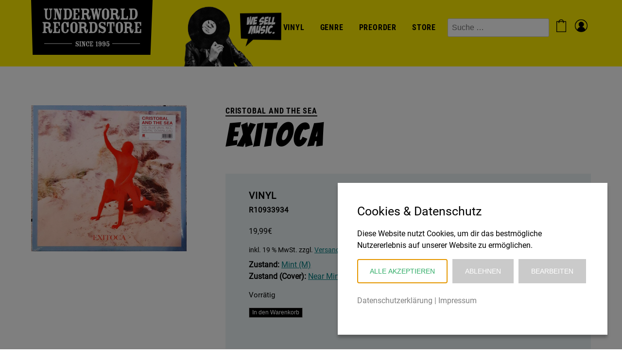

--- FILE ---
content_type: text/html; charset=UTF-8
request_url: https://underworld-records.de/produkt/exitoca/
body_size: 14757
content:
<!DOCTYPE html>

<html dir="ltr" lang="de" prefix="og: https://ogp.me/ns#">
	<head>
		<meta charset="UTF-8">
		<meta name="viewport" content="width=device-width, initial-scale=1">

		<title>Exitoca | Underworld Records</title>

		<!-- All in One SEO 4.9.3 - aioseo.com -->
	<meta name="description" content="Pos. Track Dauer A1 Porcelanosa 0:46 A2 Goat Flokk 4:15 A3 Totem Tennis 1:05 A4 Steal My Phone 2:50 A5 Father And Producer 1:19 A6 Salsa Dude 3:33 A7 The Seed 5:09 B1 Brother 1:11 B2 Smadness 3:56 B3 The Leaf Isn&#039;t´ Turning Red 1:22 B4 Before Nine 4:14 B5 Uma Voz 2:56 B6 Sa" />
	<meta name="robots" content="max-image-preview:large" />
	<link rel="canonical" href="https://underworld-records.de/produkt/exitoca/" />
	<meta name="generator" content="All in One SEO (AIOSEO) 4.9.3" />
		<meta property="og:locale" content="de_DE" />
		<meta property="og:site_name" content="Underworld Records | We sell music." />
		<meta property="og:type" content="article" />
		<meta property="og:title" content="Exitoca | Underworld Records" />
		<meta property="og:description" content="Pos. Track Dauer A1 Porcelanosa 0:46 A2 Goat Flokk 4:15 A3 Totem Tennis 1:05 A4 Steal My Phone 2:50 A5 Father And Producer 1:19 A6 Salsa Dude 3:33 A7 The Seed 5:09 B1 Brother 1:11 B2 Smadness 3:56 B3 The Leaf Isn&#039;t´ Turning Red 1:22 B4 Before Nine 4:14 B5 Uma Voz 2:56 B6 Sa" />
		<meta property="og:url" content="https://underworld-records.de/produkt/exitoca/" />
		<meta property="og:image" content="https://underworld-records.de/wp-content/uploads/underworld-logo.png" />
		<meta property="og:image:secure_url" content="https://underworld-records.de/wp-content/uploads/underworld-logo.png" />
		<meta property="article:published_time" content="2021-10-19T10:34:58+00:00" />
		<meta property="article:modified_time" content="2025-05-21T10:40:55+00:00" />
		<meta name="twitter:card" content="summary" />
		<meta name="twitter:title" content="Exitoca | Underworld Records" />
		<meta name="twitter:description" content="Pos. Track Dauer A1 Porcelanosa 0:46 A2 Goat Flokk 4:15 A3 Totem Tennis 1:05 A4 Steal My Phone 2:50 A5 Father And Producer 1:19 A6 Salsa Dude 3:33 A7 The Seed 5:09 B1 Brother 1:11 B2 Smadness 3:56 B3 The Leaf Isn&#039;t´ Turning Red 1:22 B4 Before Nine 4:14 B5 Uma Voz 2:56 B6 Sa" />
		<meta name="twitter:image" content="https://underworld-records.de/wp-content/uploads/underworld-logo.png" />
		<script type="application/ld+json" class="aioseo-schema">
			{"@context":"https:\/\/schema.org","@graph":[{"@type":"BreadcrumbList","@id":"https:\/\/underworld-records.de\/produkt\/exitoca\/#breadcrumblist","itemListElement":[{"@type":"ListItem","@id":"https:\/\/underworld-records.de#listItem","position":1,"name":"Home","item":"https:\/\/underworld-records.de","nextItem":{"@type":"ListItem","@id":"https:\/\/underworld-records.de\/shop\/#listItem","name":"Shop"}},{"@type":"ListItem","@id":"https:\/\/underworld-records.de\/shop\/#listItem","position":2,"name":"Shop","item":"https:\/\/underworld-records.de\/shop\/","nextItem":{"@type":"ListItem","@id":"https:\/\/underworld-records.de\/produkt-kategorie\/pop\/#listItem","name":"Pop"},"previousItem":{"@type":"ListItem","@id":"https:\/\/underworld-records.de#listItem","name":"Home"}},{"@type":"ListItem","@id":"https:\/\/underworld-records.de\/produkt-kategorie\/pop\/#listItem","position":3,"name":"Pop","item":"https:\/\/underworld-records.de\/produkt-kategorie\/pop\/","nextItem":{"@type":"ListItem","@id":"https:\/\/underworld-records.de\/produkt\/exitoca\/#listItem","name":"Exitoca"},"previousItem":{"@type":"ListItem","@id":"https:\/\/underworld-records.de\/shop\/#listItem","name":"Shop"}},{"@type":"ListItem","@id":"https:\/\/underworld-records.de\/produkt\/exitoca\/#listItem","position":4,"name":"Exitoca","previousItem":{"@type":"ListItem","@id":"https:\/\/underworld-records.de\/produkt-kategorie\/pop\/#listItem","name":"Pop"}}]},{"@type":"ItemPage","@id":"https:\/\/underworld-records.de\/produkt\/exitoca\/#itempage","url":"https:\/\/underworld-records.de\/produkt\/exitoca\/","name":"Exitoca | Underworld Records","description":"Pos. Track Dauer A1 Porcelanosa 0:46 A2 Goat Flokk 4:15 A3 Totem Tennis 1:05 A4 Steal My Phone 2:50 A5 Father And Producer 1:19 A6 Salsa Dude 3:33 A7 The Seed 5:09 B1 Brother 1:11 B2 Smadness 3:56 B3 The Leaf Isn't\u00b4 Turning Red 1:22 B4 Before Nine 4:14 B5 Uma Voz 2:56 B6 Sa","inLanguage":"de-DE","isPartOf":{"@id":"https:\/\/underworld-records.de\/#website"},"breadcrumb":{"@id":"https:\/\/underworld-records.de\/produkt\/exitoca\/#breadcrumblist"},"image":{"@type":"ImageObject","url":"https:\/\/underworld-records.de\/wp-content\/uploads\/2022_01_08_16_20_Office_Lens-1.jpg","@id":"https:\/\/underworld-records.de\/produkt\/exitoca\/#mainImage","width":1024,"height":965,"caption":"2022_01_08_16_20_Office_Lens[1]"},"primaryImageOfPage":{"@id":"https:\/\/underworld-records.de\/produkt\/exitoca\/#mainImage"},"datePublished":"2021-10-19T12:34:58+02:00","dateModified":"2025-05-21T12:40:55+02:00"},{"@type":"Organization","@id":"https:\/\/underworld-records.de\/#organization","name":"Underworld Records","description":"We sell music.","url":"https:\/\/underworld-records.de\/","logo":{"@type":"ImageObject","url":"https:\/\/underworld-records.de\/wp-content\/uploads\/underworld-logo.png","@id":"https:\/\/underworld-records.de\/produkt\/exitoca\/#organizationLogo","width":500,"height":226},"image":{"@id":"https:\/\/underworld-records.de\/produkt\/exitoca\/#organizationLogo"}},{"@type":"WebSite","@id":"https:\/\/underworld-records.de\/#website","url":"https:\/\/underworld-records.de\/","name":"Underworld Records","description":"We sell music.","inLanguage":"de-DE","publisher":{"@id":"https:\/\/underworld-records.de\/#organization"}}]}
		</script>
		<!-- All in One SEO -->

<link rel="alternate" type="application/rss+xml" title="Underworld Records &raquo; Feed" href="https://underworld-records.de/feed/" />
<link rel="alternate" type="application/rss+xml" title="Underworld Records &raquo; Kommentar-Feed" href="https://underworld-records.de/comments/feed/" />
<link rel="alternate" title="oEmbed (JSON)" type="application/json+oembed" href="https://underworld-records.de/wp-json/oembed/1.0/embed?url=https%3A%2F%2Funderworld-records.de%2Fprodukt%2Fexitoca%2F" />
<link rel="alternate" title="oEmbed (XML)" type="text/xml+oembed" href="https://underworld-records.de/wp-json/oembed/1.0/embed?url=https%3A%2F%2Funderworld-records.de%2Fprodukt%2Fexitoca%2F&#038;format=xml" />
<style id='wp-img-auto-sizes-contain-inline-css' type='text/css'>
img:is([sizes=auto i],[sizes^="auto," i]){contain-intrinsic-size:3000px 1500px}
/*# sourceURL=wp-img-auto-sizes-contain-inline-css */
</style>
<style id='cc-fix-inline-css' type='text/css'>

        /* Fix Cookie Cracker */
        #cc-cookie-message button:not(:last-child) {
            margin-right: .7em !important;
            margin-bottom: .5rem !important;
        }
/*# sourceURL=cc-fix-inline-css */
</style>
<style id='wp-block-library-inline-css' type='text/css'>
:root{--wp-block-synced-color:#7a00df;--wp-block-synced-color--rgb:122,0,223;--wp-bound-block-color:var(--wp-block-synced-color);--wp-editor-canvas-background:#ddd;--wp-admin-theme-color:#007cba;--wp-admin-theme-color--rgb:0,124,186;--wp-admin-theme-color-darker-10:#006ba1;--wp-admin-theme-color-darker-10--rgb:0,107,160.5;--wp-admin-theme-color-darker-20:#005a87;--wp-admin-theme-color-darker-20--rgb:0,90,135;--wp-admin-border-width-focus:2px}@media (min-resolution:192dpi){:root{--wp-admin-border-width-focus:1.5px}}.wp-element-button{cursor:pointer}:root .has-very-light-gray-background-color{background-color:#eee}:root .has-very-dark-gray-background-color{background-color:#313131}:root .has-very-light-gray-color{color:#eee}:root .has-very-dark-gray-color{color:#313131}:root .has-vivid-green-cyan-to-vivid-cyan-blue-gradient-background{background:linear-gradient(135deg,#00d084,#0693e3)}:root .has-purple-crush-gradient-background{background:linear-gradient(135deg,#34e2e4,#4721fb 50%,#ab1dfe)}:root .has-hazy-dawn-gradient-background{background:linear-gradient(135deg,#faaca8,#dad0ec)}:root .has-subdued-olive-gradient-background{background:linear-gradient(135deg,#fafae1,#67a671)}:root .has-atomic-cream-gradient-background{background:linear-gradient(135deg,#fdd79a,#004a59)}:root .has-nightshade-gradient-background{background:linear-gradient(135deg,#330968,#31cdcf)}:root .has-midnight-gradient-background{background:linear-gradient(135deg,#020381,#2874fc)}:root{--wp--preset--font-size--normal:16px;--wp--preset--font-size--huge:42px}.has-regular-font-size{font-size:1em}.has-larger-font-size{font-size:2.625em}.has-normal-font-size{font-size:var(--wp--preset--font-size--normal)}.has-huge-font-size{font-size:var(--wp--preset--font-size--huge)}.has-text-align-center{text-align:center}.has-text-align-left{text-align:left}.has-text-align-right{text-align:right}.has-fit-text{white-space:nowrap!important}#end-resizable-editor-section{display:none}.aligncenter{clear:both}.items-justified-left{justify-content:flex-start}.items-justified-center{justify-content:center}.items-justified-right{justify-content:flex-end}.items-justified-space-between{justify-content:space-between}.screen-reader-text{border:0;clip-path:inset(50%);height:1px;margin:-1px;overflow:hidden;padding:0;position:absolute;width:1px;word-wrap:normal!important}.screen-reader-text:focus{background-color:#ddd;clip-path:none;color:#444;display:block;font-size:1em;height:auto;left:5px;line-height:normal;padding:15px 23px 14px;text-decoration:none;top:5px;width:auto;z-index:100000}html :where(.has-border-color){border-style:solid}html :where([style*=border-top-color]){border-top-style:solid}html :where([style*=border-right-color]){border-right-style:solid}html :where([style*=border-bottom-color]){border-bottom-style:solid}html :where([style*=border-left-color]){border-left-style:solid}html :where([style*=border-width]){border-style:solid}html :where([style*=border-top-width]){border-top-style:solid}html :where([style*=border-right-width]){border-right-style:solid}html :where([style*=border-bottom-width]){border-bottom-style:solid}html :where([style*=border-left-width]){border-left-style:solid}html :where(img[class*=wp-image-]){height:auto;max-width:100%}:where(figure){margin:0 0 1em}html :where(.is-position-sticky){--wp-admin--admin-bar--position-offset:var(--wp-admin--admin-bar--height,0px)}@media screen and (max-width:600px){html :where(.is-position-sticky){--wp-admin--admin-bar--position-offset:0px}}

/*# sourceURL=wp-block-library-inline-css */
</style><style id='wp-block-search-inline-css' type='text/css'>
.wp-block-search__button{margin-left:10px;word-break:normal}.wp-block-search__button.has-icon{line-height:0}.wp-block-search__button svg{height:1.25em;min-height:24px;min-width:24px;width:1.25em;fill:currentColor;vertical-align:text-bottom}:where(.wp-block-search__button){border:1px solid #ccc;padding:6px 10px}.wp-block-search__inside-wrapper{display:flex;flex:auto;flex-wrap:nowrap;max-width:100%}.wp-block-search__label{width:100%}.wp-block-search.wp-block-search__button-only .wp-block-search__button{box-sizing:border-box;display:flex;flex-shrink:0;justify-content:center;margin-left:0;max-width:100%}.wp-block-search.wp-block-search__button-only .wp-block-search__inside-wrapper{min-width:0!important;transition-property:width}.wp-block-search.wp-block-search__button-only .wp-block-search__input{flex-basis:100%;transition-duration:.3s}.wp-block-search.wp-block-search__button-only.wp-block-search__searchfield-hidden,.wp-block-search.wp-block-search__button-only.wp-block-search__searchfield-hidden .wp-block-search__inside-wrapper{overflow:hidden}.wp-block-search.wp-block-search__button-only.wp-block-search__searchfield-hidden .wp-block-search__input{border-left-width:0!important;border-right-width:0!important;flex-basis:0;flex-grow:0;margin:0;min-width:0!important;padding-left:0!important;padding-right:0!important;width:0!important}:where(.wp-block-search__input){appearance:none;border:1px solid #949494;flex-grow:1;font-family:inherit;font-size:inherit;font-style:inherit;font-weight:inherit;letter-spacing:inherit;line-height:inherit;margin-left:0;margin-right:0;min-width:3rem;padding:8px;text-decoration:unset!important;text-transform:inherit}:where(.wp-block-search__button-inside .wp-block-search__inside-wrapper){background-color:#fff;border:1px solid #949494;box-sizing:border-box;padding:4px}:where(.wp-block-search__button-inside .wp-block-search__inside-wrapper) .wp-block-search__input{border:none;border-radius:0;padding:0 4px}:where(.wp-block-search__button-inside .wp-block-search__inside-wrapper) .wp-block-search__input:focus{outline:none}:where(.wp-block-search__button-inside .wp-block-search__inside-wrapper) :where(.wp-block-search__button){padding:4px 8px}.wp-block-search.aligncenter .wp-block-search__inside-wrapper{margin:auto}.wp-block[data-align=right] .wp-block-search.wp-block-search__button-only .wp-block-search__inside-wrapper{float:right}
/*# sourceURL=https://underworld-records.de/wp-includes/blocks/search/style.min.css */
</style>
<link rel='stylesheet' id='wc-blocks-style-css' href='https://underworld-records.de/wp-content/plugins/woocommerce/assets/client/blocks/wc-blocks.css?ver=wc-10.4.3' type='text/css' media='all' />
<style id='global-styles-inline-css' type='text/css'>
:root{--wp--preset--aspect-ratio--square: 1;--wp--preset--aspect-ratio--4-3: 4/3;--wp--preset--aspect-ratio--3-4: 3/4;--wp--preset--aspect-ratio--3-2: 3/2;--wp--preset--aspect-ratio--2-3: 2/3;--wp--preset--aspect-ratio--16-9: 16/9;--wp--preset--aspect-ratio--9-16: 9/16;--wp--preset--color--black: #000000;--wp--preset--color--cyan-bluish-gray: #abb8c3;--wp--preset--color--white: #ffffff;--wp--preset--color--pale-pink: #f78da7;--wp--preset--color--vivid-red: #cf2e2e;--wp--preset--color--luminous-vivid-orange: #ff6900;--wp--preset--color--luminous-vivid-amber: #fcb900;--wp--preset--color--light-green-cyan: #7bdcb5;--wp--preset--color--vivid-green-cyan: #00d084;--wp--preset--color--pale-cyan-blue: #8ed1fc;--wp--preset--color--vivid-cyan-blue: #0693e3;--wp--preset--color--vivid-purple: #9b51e0;--wp--preset--gradient--vivid-cyan-blue-to-vivid-purple: linear-gradient(135deg,rgb(6,147,227) 0%,rgb(155,81,224) 100%);--wp--preset--gradient--light-green-cyan-to-vivid-green-cyan: linear-gradient(135deg,rgb(122,220,180) 0%,rgb(0,208,130) 100%);--wp--preset--gradient--luminous-vivid-amber-to-luminous-vivid-orange: linear-gradient(135deg,rgb(252,185,0) 0%,rgb(255,105,0) 100%);--wp--preset--gradient--luminous-vivid-orange-to-vivid-red: linear-gradient(135deg,rgb(255,105,0) 0%,rgb(207,46,46) 100%);--wp--preset--gradient--very-light-gray-to-cyan-bluish-gray: linear-gradient(135deg,rgb(238,238,238) 0%,rgb(169,184,195) 100%);--wp--preset--gradient--cool-to-warm-spectrum: linear-gradient(135deg,rgb(74,234,220) 0%,rgb(151,120,209) 20%,rgb(207,42,186) 40%,rgb(238,44,130) 60%,rgb(251,105,98) 80%,rgb(254,248,76) 100%);--wp--preset--gradient--blush-light-purple: linear-gradient(135deg,rgb(255,206,236) 0%,rgb(152,150,240) 100%);--wp--preset--gradient--blush-bordeaux: linear-gradient(135deg,rgb(254,205,165) 0%,rgb(254,45,45) 50%,rgb(107,0,62) 100%);--wp--preset--gradient--luminous-dusk: linear-gradient(135deg,rgb(255,203,112) 0%,rgb(199,81,192) 50%,rgb(65,88,208) 100%);--wp--preset--gradient--pale-ocean: linear-gradient(135deg,rgb(255,245,203) 0%,rgb(182,227,212) 50%,rgb(51,167,181) 100%);--wp--preset--gradient--electric-grass: linear-gradient(135deg,rgb(202,248,128) 0%,rgb(113,206,126) 100%);--wp--preset--gradient--midnight: linear-gradient(135deg,rgb(2,3,129) 0%,rgb(40,116,252) 100%);--wp--preset--font-size--small: 13px;--wp--preset--font-size--medium: 20px;--wp--preset--font-size--large: 36px;--wp--preset--font-size--x-large: 42px;--wp--preset--spacing--20: 0.44rem;--wp--preset--spacing--30: 0.67rem;--wp--preset--spacing--40: 1rem;--wp--preset--spacing--50: 1.5rem;--wp--preset--spacing--60: 2.25rem;--wp--preset--spacing--70: 3.38rem;--wp--preset--spacing--80: 5.06rem;--wp--preset--shadow--natural: 6px 6px 9px rgba(0, 0, 0, 0.2);--wp--preset--shadow--deep: 12px 12px 50px rgba(0, 0, 0, 0.4);--wp--preset--shadow--sharp: 6px 6px 0px rgba(0, 0, 0, 0.2);--wp--preset--shadow--outlined: 6px 6px 0px -3px rgb(255, 255, 255), 6px 6px rgb(0, 0, 0);--wp--preset--shadow--crisp: 6px 6px 0px rgb(0, 0, 0);}:where(.is-layout-flex){gap: 0.5em;}:where(.is-layout-grid){gap: 0.5em;}body .is-layout-flex{display: flex;}.is-layout-flex{flex-wrap: wrap;align-items: center;}.is-layout-flex > :is(*, div){margin: 0;}body .is-layout-grid{display: grid;}.is-layout-grid > :is(*, div){margin: 0;}:where(.wp-block-columns.is-layout-flex){gap: 2em;}:where(.wp-block-columns.is-layout-grid){gap: 2em;}:where(.wp-block-post-template.is-layout-flex){gap: 1.25em;}:where(.wp-block-post-template.is-layout-grid){gap: 1.25em;}.has-black-color{color: var(--wp--preset--color--black) !important;}.has-cyan-bluish-gray-color{color: var(--wp--preset--color--cyan-bluish-gray) !important;}.has-white-color{color: var(--wp--preset--color--white) !important;}.has-pale-pink-color{color: var(--wp--preset--color--pale-pink) !important;}.has-vivid-red-color{color: var(--wp--preset--color--vivid-red) !important;}.has-luminous-vivid-orange-color{color: var(--wp--preset--color--luminous-vivid-orange) !important;}.has-luminous-vivid-amber-color{color: var(--wp--preset--color--luminous-vivid-amber) !important;}.has-light-green-cyan-color{color: var(--wp--preset--color--light-green-cyan) !important;}.has-vivid-green-cyan-color{color: var(--wp--preset--color--vivid-green-cyan) !important;}.has-pale-cyan-blue-color{color: var(--wp--preset--color--pale-cyan-blue) !important;}.has-vivid-cyan-blue-color{color: var(--wp--preset--color--vivid-cyan-blue) !important;}.has-vivid-purple-color{color: var(--wp--preset--color--vivid-purple) !important;}.has-black-background-color{background-color: var(--wp--preset--color--black) !important;}.has-cyan-bluish-gray-background-color{background-color: var(--wp--preset--color--cyan-bluish-gray) !important;}.has-white-background-color{background-color: var(--wp--preset--color--white) !important;}.has-pale-pink-background-color{background-color: var(--wp--preset--color--pale-pink) !important;}.has-vivid-red-background-color{background-color: var(--wp--preset--color--vivid-red) !important;}.has-luminous-vivid-orange-background-color{background-color: var(--wp--preset--color--luminous-vivid-orange) !important;}.has-luminous-vivid-amber-background-color{background-color: var(--wp--preset--color--luminous-vivid-amber) !important;}.has-light-green-cyan-background-color{background-color: var(--wp--preset--color--light-green-cyan) !important;}.has-vivid-green-cyan-background-color{background-color: var(--wp--preset--color--vivid-green-cyan) !important;}.has-pale-cyan-blue-background-color{background-color: var(--wp--preset--color--pale-cyan-blue) !important;}.has-vivid-cyan-blue-background-color{background-color: var(--wp--preset--color--vivid-cyan-blue) !important;}.has-vivid-purple-background-color{background-color: var(--wp--preset--color--vivid-purple) !important;}.has-black-border-color{border-color: var(--wp--preset--color--black) !important;}.has-cyan-bluish-gray-border-color{border-color: var(--wp--preset--color--cyan-bluish-gray) !important;}.has-white-border-color{border-color: var(--wp--preset--color--white) !important;}.has-pale-pink-border-color{border-color: var(--wp--preset--color--pale-pink) !important;}.has-vivid-red-border-color{border-color: var(--wp--preset--color--vivid-red) !important;}.has-luminous-vivid-orange-border-color{border-color: var(--wp--preset--color--luminous-vivid-orange) !important;}.has-luminous-vivid-amber-border-color{border-color: var(--wp--preset--color--luminous-vivid-amber) !important;}.has-light-green-cyan-border-color{border-color: var(--wp--preset--color--light-green-cyan) !important;}.has-vivid-green-cyan-border-color{border-color: var(--wp--preset--color--vivid-green-cyan) !important;}.has-pale-cyan-blue-border-color{border-color: var(--wp--preset--color--pale-cyan-blue) !important;}.has-vivid-cyan-blue-border-color{border-color: var(--wp--preset--color--vivid-cyan-blue) !important;}.has-vivid-purple-border-color{border-color: var(--wp--preset--color--vivid-purple) !important;}.has-vivid-cyan-blue-to-vivid-purple-gradient-background{background: var(--wp--preset--gradient--vivid-cyan-blue-to-vivid-purple) !important;}.has-light-green-cyan-to-vivid-green-cyan-gradient-background{background: var(--wp--preset--gradient--light-green-cyan-to-vivid-green-cyan) !important;}.has-luminous-vivid-amber-to-luminous-vivid-orange-gradient-background{background: var(--wp--preset--gradient--luminous-vivid-amber-to-luminous-vivid-orange) !important;}.has-luminous-vivid-orange-to-vivid-red-gradient-background{background: var(--wp--preset--gradient--luminous-vivid-orange-to-vivid-red) !important;}.has-very-light-gray-to-cyan-bluish-gray-gradient-background{background: var(--wp--preset--gradient--very-light-gray-to-cyan-bluish-gray) !important;}.has-cool-to-warm-spectrum-gradient-background{background: var(--wp--preset--gradient--cool-to-warm-spectrum) !important;}.has-blush-light-purple-gradient-background{background: var(--wp--preset--gradient--blush-light-purple) !important;}.has-blush-bordeaux-gradient-background{background: var(--wp--preset--gradient--blush-bordeaux) !important;}.has-luminous-dusk-gradient-background{background: var(--wp--preset--gradient--luminous-dusk) !important;}.has-pale-ocean-gradient-background{background: var(--wp--preset--gradient--pale-ocean) !important;}.has-electric-grass-gradient-background{background: var(--wp--preset--gradient--electric-grass) !important;}.has-midnight-gradient-background{background: var(--wp--preset--gradient--midnight) !important;}.has-small-font-size{font-size: var(--wp--preset--font-size--small) !important;}.has-medium-font-size{font-size: var(--wp--preset--font-size--medium) !important;}.has-large-font-size{font-size: var(--wp--preset--font-size--large) !important;}.has-x-large-font-size{font-size: var(--wp--preset--font-size--x-large) !important;}
/*# sourceURL=global-styles-inline-css */
</style>

<style id='classic-theme-styles-inline-css' type='text/css'>
/*! This file is auto-generated */
.wp-block-button__link{color:#fff;background-color:#32373c;border-radius:9999px;box-shadow:none;text-decoration:none;padding:calc(.667em + 2px) calc(1.333em + 2px);font-size:1.125em}.wp-block-file__button{background:#32373c;color:#fff;text-decoration:none}
/*# sourceURL=/wp-includes/css/classic-themes.min.css */
</style>
<link rel='stylesheet' id='contact-form-7-css' href='https://underworld-records.de/wp-content/plugins/contact-form-7/includes/css/styles.css?ver=6.1.4' type='text/css' media='all' />
<link rel='stylesheet' id='woocommerce-layout-css' href='https://underworld-records.de/wp-content/plugins/woocommerce/assets/css/woocommerce-layout.css?ver=10.4.3' type='text/css' media='all' />
<link rel='stylesheet' id='woocommerce-smallscreen-css' href='https://underworld-records.de/wp-content/plugins/woocommerce/assets/css/woocommerce-smallscreen.css?ver=10.4.3' type='text/css' media='only screen and (max-width: 768px)' />
<link rel='stylesheet' id='woocommerce-general-css' href='https://underworld-records.de/wp-content/plugins/woocommerce/assets/css/woocommerce.css?ver=10.4.3' type='text/css' media='all' />
<style id='woocommerce-inline-inline-css' type='text/css'>
.woocommerce form .form-row .required { visibility: visible; }
/*# sourceURL=woocommerce-inline-inline-css */
</style>
<link rel='stylesheet' id='alg-wc-alfs-progress-css' href='https://underworld-records.de/wp-content/plugins/amount-left-free-shipping-woocommerce/includes/css/alg-wc-alfs-progress.min.css?ver=2.5.0' type='text/css' media='all' />
<link rel='stylesheet' id='normalize-css' href='https://underworld-records.de/wp-content/themes/underworld-records/css/normalize.css?ver=8.0.1' type='text/css' media='all' />
<link rel='stylesheet' id='hamburgers-css' href='https://underworld-records.de/wp-content/themes/underworld-records/css/hamburgers.css?ver=1' type='text/css' media='all' />
<link rel='stylesheet' id='theme-fonts-css' href='https://underworld-records.de/wp-content/themes/underworld-records/css/fonts.css?ver=1.1' type='text/css' media='all' />
<link rel='stylesheet' id='theme-styles-css' href='https://underworld-records.de/wp-content/themes/underworld-records/style.css?ver=2' type='text/css' media='all' />
<link rel='stylesheet' id='dashicons-css' href='https://underworld-records.de/wp-includes/css/dashicons.min.css?ver=6.9' type='text/css' media='all' />
<link rel='stylesheet' id='custom-styles-css' href='https://underworld-records.de/wp-content/themes/underworld-records/css/custom.css?ver=1.10' type='text/css' media='all' />
<link rel='stylesheet' id='woocommerce-gzd-layout-css' href='https://underworld-records.de/wp-content/plugins/woocommerce-germanized/build/static/layout-styles.css?ver=3.20.4' type='text/css' media='all' />
<style id='woocommerce-gzd-layout-inline-css' type='text/css'>
.woocommerce-checkout .shop_table { background-color: #eeeeee; } .product p.deposit-packaging-type { font-size: 1.25em !important; } p.woocommerce-shipping-destination { display: none; }
                .wc-gzd-nutri-score-value-a {
                    background: url(https://underworld-records.de/wp-content/plugins/woocommerce-germanized/assets/images/nutri-score-a.svg) no-repeat;
                }
                .wc-gzd-nutri-score-value-b {
                    background: url(https://underworld-records.de/wp-content/plugins/woocommerce-germanized/assets/images/nutri-score-b.svg) no-repeat;
                }
                .wc-gzd-nutri-score-value-c {
                    background: url(https://underworld-records.de/wp-content/plugins/woocommerce-germanized/assets/images/nutri-score-c.svg) no-repeat;
                }
                .wc-gzd-nutri-score-value-d {
                    background: url(https://underworld-records.de/wp-content/plugins/woocommerce-germanized/assets/images/nutri-score-d.svg) no-repeat;
                }
                .wc-gzd-nutri-score-value-e {
                    background: url(https://underworld-records.de/wp-content/plugins/woocommerce-germanized/assets/images/nutri-score-e.svg) no-repeat;
                }
            
/*# sourceURL=woocommerce-gzd-layout-inline-css */
</style>
<style id='wp-dynamic-css-cc-bottom-right-style-inline-css' type='text/css'>
#cc-cookie-message { position: fixed; right: 30px; bottom: 30px; width: 100%; max-height: calc(100vh - 60px); max-width: 555px; background-color: #ffffff; color: #000000; font-size: 16px; padding: 2.5rem; overflow: auto; box-shadow: 0 6px 6px rgba(0, 0, 0, 0.25); z-index: 9999; margin-left: 30px; }  .cc-cookie-section { border-bottom: 1px solid; padding-bottom: 20px; margin-bottom: 20px; }  #cc-cookie-message p:last-child { text-align: left!important; }  #cc-cookie-message button#cc-cookie-accept { margin-left: 0px; }  #cc-cookie-message button#cc-cookie-necessary.cc-is-style-link { margin: unset; }  .cc-cookie-links { margin: 10px 0 15px 0; }  @media screen and (max-width: 480px) { #cc-cookie-message { max-width: 100%; max-height: 100vh; width: 100%; left: 0; right: 0; bottom: 0; margin: 0 auto; }      #cc-cookie-message { padding: 2rem 2rem 1.5rem; } }
/*# sourceURL=wp-dynamic-css-cc-bottom-right-style-inline-css */
</style>
<style id='wp-dynamic-css-cc-dynamic-style-inline-css' type='text/css'>
#cc-cookie-overlay { display: block; height: 100%; width: 100%; position: fixed; background: rgba(0,0,0,0.5); z-index: 999; left: 0px; top: 0px; overflow-x: hidden; transition: all 0.5s ease 0s; }  #cc-cookie-message h4 { color: #000000; font-size: 25px; font-weight: 500; margin-bottom: 10px; margin-top: 0px; }  #cc-cookie-message ul { margin: 0; }  #cc-cookie-message li { width: 100% !important; display: block !important; }  #cc-cookie-message h5 { color: #000000; font-size: calc(25px - 50%); font-weight: 500; margin-bottom: 10px; margin-top: 0px; }  #cc-cookie-message p, #cc-cookie-message ul { color: #000000; font-size: 16px; line-height: 1.5em; margin: 1rem 0; padding-left: 0; }  #cc-cookie-message li { width: 49%; display: inline-block; }  #cc-cookie-message a, #cc-cookie-message button.cc-is-style-link{ border: none; color: #808080; text-decoration: none; font-size: 16px; padding-bottom: 2px; cursor: pointer; transition: all 0.3s ease-in; }  #cc-cookie-message button.cc-is-style-link { text-transform: none; background-color: initial; padding: initial; margin: initial; font-weight: initial; line-height: inherit; }  #cc-cookie-message button#cc-cookie-necessary:not(.cc-is-style-link) { color: #ffffff; background: #cacaca; }  #cc-cookie-message button#cc-cookie-necessary:not(.cc-is-style-link):hover, #cc-cookie-message button#cc-cookie-necessary:not(.cc-is-style-link):focus { color: #cacaca; background: #ffffff; border: 2px solid #cacaca; }  #cc-cookie-message #cc-cookie-necessary { color: #ffffff; }  #cc-cookie-message .cc-cookie-links, #cc-cookie-message .cc-cookie-links a { color: #808080; text-decoration: none; font-size: 16px; padding-bottom: 2px; cursor: pointer; transition: all 0.3s ease-in; }  #cc-cookie-message a:hover, #cc-cookie-message .cc-cookie-links a:hover, #cc-cookie-message button.cc-is-style-link:hover, #cc-cookie-message a:focus, #cc-cookie-message .cc-cookie-links a:focus, #cc-cookie-message button.cc-is-style-link:focus { color: #808080; text-decoration: underline; transition: all 0.3s ease-in; }  #cc-cookie-message button.cc-is-style-link:hover, #cc-cookie-message button.cc-is-style-link:focus { border: none; }  #cc-cookie-message label { cursor: pointer; }  #cc-cookie-description { margin: 0; }  #cc-cookie-message button { border: 2px solid transparent; background: #2FAC66; color: #ffffff; font-size: 14px; padding: 1rem 1.5rem; text-transform: uppercase; border-radius: 0; margin-right: 15px; margin-bottom: .5rem; cursor: pointer; transition: all 0.3s ease-in; }  #cc-cookie-message button:hover, #cc-cookie-message button:focus { border: 2px solid #2FAC66; background: #ffffff; color: #2FAC66; }  #cc-cookie-message button:last-child { margin-right: 0; }  #cc-cookie-message button:hover { transition: all 0.3s ease-in; }  button#cc-cookie-advanced { background: #cacaca; color: #ffffff; font-size: 14px; }  button#cc-cookie-advanced:hover, button#cc-cookie-advanced:focus { background: #ffffff; color: #cacaca; border: 2px solid #cacaca; transition: all 0.3s ease-in; }  #cc-cookie-message button:disabled { opacity: 0.3; }  button#cc-cookie-necessary.cc-is-style-link { display: block; margin-left: auto; margin-right: auto; }  #cc-cookie-types { padding-top: 20px; }  .is-advanced #cc-cookie-accept-selection { display: none !important; }  .is-advanced .cc-group-headline { font-weight: bold; }  .cc-cookie-section > p { margin-bottom: 0; }  #cc-cookie-message input[type="checkbox"] { float: none; margin-top: 0; margin-right: 5px; }  .cc-row.cc-row-accept .cc-value { align-content: center; display: flex; }  #cc-cookie-message .cc-status { display: inline-block; }  #cc-cookie-message .cc-status .cc-status-checked, #cc-cookie-message input.cc_cookie[type=checkbox]:checked + .cc-status .cc-status-unchecked { display: none; }  #cc-cookie-message input.cc_cookie[type=checkbox]:checked + .cc-status .cc-status-checked { display: inline-block; }  .cc-cookie-details .cc-row { display: flex; overflow-wrap: anywhere; }  .cc-cookie-details .cc-prop { flex: 0 0 40%; max-width: 40%; font-weight: bold; }  .cc-cookie-details .cc-value a { font-size: 100% !important; }  #cc-all-marketing-cookies, #cc-all-statistics-cookies, #cc-all-external-media-cookies { margin-right: 5px; }  .cc-cookie-detailed { display: none; margin-top: 15px; }  .cc-cookie-detailed li { padding-left: 1.5rem; }  .theme-wordpress-theme-atomion input.cc_checkbox { opacity: 0; display: inline-block; }  .theme-wordpress-theme-atomion #cc-cookie-message input[type="checkbox"].cc_checkbox { margin-right: 0; }  @media screen and (max-width: 480px) { .cc-cookie-details .cc-row { flex-direction: column; }      .cc-cookie-details .cc-prop { flex: 0 0 100%; max-width: 100%; }      #cc-cookie-message button { width: 100%; margin-right: 0; } }    p.cc_accept_box { background: #EFEFEF; padding: 3rem; display: flex; flex-wrap: wrap; flex-flow: column; align-items: center; }    @media print { #cc-cookie-message,      #cc-cookie-overlay { display: none !important; }  }
/*# sourceURL=wp-dynamic-css-cc-dynamic-style-inline-css */
</style>
<!--n2css--><!--n2js--><script type="text/javascript" src="https://underworld-records.de/wp-includes/js/jquery/jquery.min.js?ver=3.7.1" id="jquery-core-js"></script>
<script type="text/javascript" src="https://underworld-records.de/wp-includes/js/jquery/jquery-migrate.min.js?ver=3.4.1" id="jquery-migrate-js"></script>
<script type="text/javascript" src="https://underworld-records.de/wp-content/plugins/woocommerce/assets/js/jquery-blockui/jquery.blockUI.min.js?ver=2.7.0-wc.10.4.3" id="wc-jquery-blockui-js" defer="defer" data-wp-strategy="defer"></script>
<script type="text/javascript" id="wc-add-to-cart-js-extra">
/* <![CDATA[ */
var wc_add_to_cart_params = {"ajax_url":"/wp-admin/admin-ajax.php","wc_ajax_url":"/?wc-ajax=%%endpoint%%","i18n_view_cart":"Warenkorb anzeigen","cart_url":"https://underworld-records.de/warenkorb/","is_cart":"","cart_redirect_after_add":"no"};
//# sourceURL=wc-add-to-cart-js-extra
/* ]]> */
</script>
<script type="text/javascript" src="https://underworld-records.de/wp-content/plugins/woocommerce/assets/js/frontend/add-to-cart.min.js?ver=10.4.3" id="wc-add-to-cart-js" defer="defer" data-wp-strategy="defer"></script>
<script type="text/javascript" id="wc-single-product-js-extra">
/* <![CDATA[ */
var wc_single_product_params = {"i18n_required_rating_text":"Bitte w\u00e4hle eine Bewertung","i18n_rating_options":["1 von 5\u00a0Sternen","2 von 5\u00a0Sternen","3 von 5\u00a0Sternen","4 von 5\u00a0Sternen","5 von 5\u00a0Sternen"],"i18n_product_gallery_trigger_text":"Bildergalerie im Vollbildmodus anzeigen","review_rating_required":"yes","flexslider":{"rtl":false,"animation":"slide","smoothHeight":true,"directionNav":false,"controlNav":"thumbnails","slideshow":false,"animationSpeed":500,"animationLoop":false,"allowOneSlide":false},"zoom_enabled":"","zoom_options":[],"photoswipe_enabled":"","photoswipe_options":{"shareEl":false,"closeOnScroll":false,"history":false,"hideAnimationDuration":0,"showAnimationDuration":0},"flexslider_enabled":""};
//# sourceURL=wc-single-product-js-extra
/* ]]> */
</script>
<script type="text/javascript" src="https://underworld-records.de/wp-content/plugins/woocommerce/assets/js/frontend/single-product.min.js?ver=10.4.3" id="wc-single-product-js" defer="defer" data-wp-strategy="defer"></script>
<script type="text/javascript" src="https://underworld-records.de/wp-content/plugins/woocommerce/assets/js/js-cookie/js.cookie.min.js?ver=2.1.4-wc.10.4.3" id="wc-js-cookie-js" defer="defer" data-wp-strategy="defer"></script>
<script type="text/javascript" id="woocommerce-js-extra">
/* <![CDATA[ */
var woocommerce_params = {"ajax_url":"/wp-admin/admin-ajax.php","wc_ajax_url":"/?wc-ajax=%%endpoint%%","i18n_password_show":"Passwort anzeigen","i18n_password_hide":"Passwort ausblenden"};
//# sourceURL=woocommerce-js-extra
/* ]]> */
</script>
<script type="text/javascript" src="https://underworld-records.de/wp-content/plugins/woocommerce/assets/js/frontend/woocommerce.min.js?ver=10.4.3" id="woocommerce-js" defer="defer" data-wp-strategy="defer"></script>
<script type="text/javascript" id="cc-ihavecookies-js-js-extra">
/* <![CDATA[ */
var cc_cookie = {"cookie_name":"cookie-cracker_1","cookie_set":"","cookie_version":"1","headline":"Cookies & Datenschutz","description_text":"Diese Website nutzt Cookies, um dir das bestm\u00f6gliche Nutzererlebnis auf unserer Website zu erm\u00f6glichen.","layout":"bottom-right","expiration_time":"90","privacy_page":"https://underworld-records.de/datenschutzerklaerung/","privacy_page_label":"Datenschutzerkl\u00e4rung","imprint_page":"https://underworld-records.de/impressum/","imprint_page_label":"Impressum","accept_button_order":"1","accept_button_text":"Alle akzeptieren","accept_selection_order":"4","accept_selection":"Auswahl akzeptieren","customize_button_order":"3","customize_button_text":"Bearbeiten","necessary_button_order":"2","necessary_button_type":"type-button","necessary_button_text":"Ablehnen","cookie_type_title":"W\u00e4hle die Cookies, die du akzeptieren m\u00f6chtest","necessary":"","necessary_desc":"","checkedLabel":"An","uncheckedLabel":"Aus","embed_on":"off","tracking_codes":"","more_information":"Mehr Informationen","less_information":"Weniger Informationen","groups":{"internal_type":"custom","initial_checked":"off","necessary":"on","0":{"id":"technischnotwendig","description":"Diese Cookies sind technisch notwendig und f\u00fcr die Nutzung der Website erforderlich.","initial_checked":1,"necessary":1,"internal_type":"system","headline":"Technisch notwendig"},"1":{"id":"statistiken","description":"Statistik-Cookies sammeln anonymisierte Informationen. Diese Informationen helfen uns zu verstehen, wie Besucher unsere Website nutzen.","initial_checked":0,"necessary":0,"headline":"Statistiken"},"2":{"id":"marketing","description":"Marketing-Cookies werden f\u00fcr Marketingma\u00dfnahmen verwendet, z.B. um personalisierte Werbeinhalte bereitzustellen.","initial_checked":0,"necessary":0,"headline":"Marketing"},"3":{"id":"externemedien","description":"Diese Cookies werden von externen Anbietern gesetzt, um deren Dienste, wie z.B. das Einbetten von Inhalten fremder Websites, zu nutzen.","initial_checked":0,"necessary":0,"headline":"Externe Medien"}},"cookieLabelName":"Name","cookieLabelProvider":"Provider","cookieLabelUsage":"Nutzung","cookieLabelCookies":"Cookies","cookieLabelAccept":"Akzeptieren","cookieLabelPrivacyLink":"Datenschutzerkl\u00e4rung","cookieLabelLifetime":"Laufzeit","ajaxUrl":"https://underworld-records.de/wp-admin/admin-ajax.php","assetsUrl":"https://underworld-records.de/wp-content/plugins/cookie-cracker/assets","is_preview":"","nonce_field":"a0438969a7","cc_groups":[{"id":"technischnotwendig","description":"Diese Cookies sind technisch notwendig und f\u00fcr die Nutzung der Website erforderlich.","initial_checked":1,"necessary":1,"internal_type":"system","headline":"Technisch notwendig","index":"technischnotwendig","scriptCount":3},{"id":"statistiken","description":"Statistik-Cookies sammeln anonymisierte Informationen. Diese Informationen helfen uns zu verstehen, wie Besucher unsere Website nutzen.","initial_checked":0,"necessary":0,"headline":"Statistiken","index":"statistiken","scriptCount":0},{"id":"marketing","description":"Marketing-Cookies werden f\u00fcr Marketingma\u00dfnahmen verwendet, z.B. um personalisierte Werbeinhalte bereitzustellen.","initial_checked":0,"necessary":0,"headline":"Marketing","index":"marketing","scriptCount":0},{"id":"externemedien","description":"Diese Cookies werden von externen Anbietern gesetzt, um deren Dienste, wie z.B. das Einbetten von Inhalten fremder Websites, zu nutzen.","initial_checked":0,"necessary":0,"headline":"Externe Medien","index":"externemedien","scriptCount":0}],"cc_scripts":{"technischnotwendig":[{"id":"cookie-cracker","internal_type":"system","label":"Cookie Cracker","cookie_group":"technischnotwendig","provider":"Eigent\u00fcmer dieser Website","cookies":"cookie-cracker_1, cookie-cracker_1_prefs","lifetime":"90 Tage","privacy_link":"","description":"Speichert die Einstellungen Ihrer Cookie-Auswahl.","optin_code":""},{"id":"woocommerce","internal_type":"custom","label":"WooCommerce","cookie_group":"technischnotwendig","provider":"Eigent\u00fcmer dieser Website","cookies":"woocommerce_cart_hash, woocommerce_items_in_cart, wp_woocommerce_session_, woocommerce_recently_viewed, store_notice[notice id]","lifetime":"Sitzung 2 Tage","privacy_link":"","description":"Die Cookies werden ben\u00f6tigt, um festzustellen, ob sich der Inhalt des Warenkorbs, oder andere Daten \u00e4ndern. Enth\u00e4lt einen eindeutigen Code f\u00fcr jeden Kunden, so dass Warenkorbdaten aus der Datenbank dem korrekten Kunden zugeordnet werden k\u00f6nnen. Erm\u00f6glicht es den Kunden, die Shop-Benachrichtigungen auszublenden.","optin_code":""},{"id":"wordPress-user-login","internal_type":"custom","label":"WordPress Login","cookie_group":"technischnotwendig","provider":"Eigent\u00fcmer dieser Website","cookies":"wordpress_*, wordpress_logged_in_*, wp-settings-*-*, wordpress_test_cookie","lifetime":"Sitzung","privacy_link":"","description":"Die Cookies speichern die Anmeldedaten eines angemeldeten Benutzers als Hash, Anmeldestatus und Benutzer-ID sowie benutzerbezogene Einstellungen f\u00fcr das WordPress Backend.","optin_code":""}]},"is_imprint":"","same_site":"Lax"};
//# sourceURL=cc-ihavecookies-js-js-extra
/* ]]> */
</script>
<script type="text/javascript" src="https://underworld-records.de/wp-content/plugins/cookie-cracker/assets/cc-ihavecookies.min.js?ver=1.1" id="cc-ihavecookies-js-js"></script>
<script type="text/javascript" id="cc-cookie-js-js-extra">
/* <![CDATA[ */
var cc_cookie = {"cookie_name":"cookie-cracker_1","cookie_set":"","cookie_version":"1","headline":"Cookies & Datenschutz","description_text":"Diese Website nutzt Cookies, um dir das bestm\u00f6gliche Nutzererlebnis auf unserer Website zu erm\u00f6glichen.","layout":"bottom-right","expiration_time":"90","privacy_page":"https://underworld-records.de/datenschutzerklaerung/","privacy_page_label":"Datenschutzerkl\u00e4rung","imprint_page":"https://underworld-records.de/impressum/","imprint_page_label":"Impressum","accept_button_order":"1","accept_button_text":"Alle akzeptieren","accept_selection_order":"4","accept_selection":"Auswahl akzeptieren","customize_button_order":"3","customize_button_text":"Bearbeiten","necessary_button_order":"2","necessary_button_type":"type-button","necessary_button_text":"Ablehnen","cookie_type_title":"W\u00e4hle die Cookies, die du akzeptieren m\u00f6chtest","necessary":"","necessary_desc":"","checkedLabel":"An","uncheckedLabel":"Aus","embed_on":"off","tracking_codes":"","more_information":"Mehr Informationen","less_information":"Weniger Informationen","groups":{"internal_type":"custom","initial_checked":"off","necessary":"on","0":{"id":"technischnotwendig","description":"Diese Cookies sind technisch notwendig und f\u00fcr die Nutzung der Website erforderlich.","initial_checked":1,"necessary":1,"internal_type":"system","headline":"Technisch notwendig"},"1":{"id":"statistiken","description":"Statistik-Cookies sammeln anonymisierte Informationen. Diese Informationen helfen uns zu verstehen, wie Besucher unsere Website nutzen.","initial_checked":0,"necessary":0,"headline":"Statistiken"},"2":{"id":"marketing","description":"Marketing-Cookies werden f\u00fcr Marketingma\u00dfnahmen verwendet, z.B. um personalisierte Werbeinhalte bereitzustellen.","initial_checked":0,"necessary":0,"headline":"Marketing"},"3":{"id":"externemedien","description":"Diese Cookies werden von externen Anbietern gesetzt, um deren Dienste, wie z.B. das Einbetten von Inhalten fremder Websites, zu nutzen.","initial_checked":0,"necessary":0,"headline":"Externe Medien"}},"cookieLabelName":"Name","cookieLabelProvider":"Provider","cookieLabelUsage":"Nutzung","cookieLabelCookies":"Cookies","cookieLabelAccept":"Akzeptieren","cookieLabelPrivacyLink":"Datenschutzerkl\u00e4rung","cookieLabelLifetime":"Laufzeit","ajaxUrl":"https://underworld-records.de/wp-admin/admin-ajax.php","assetsUrl":"https://underworld-records.de/wp-content/plugins/cookie-cracker/assets","is_preview":"","nonce_field":"a0438969a7","cc_groups":[{"id":"technischnotwendig","description":"Diese Cookies sind technisch notwendig und f\u00fcr die Nutzung der Website erforderlich.","initial_checked":1,"necessary":1,"internal_type":"system","headline":"Technisch notwendig","index":"technischnotwendig","scriptCount":3},{"id":"statistiken","description":"Statistik-Cookies sammeln anonymisierte Informationen. Diese Informationen helfen uns zu verstehen, wie Besucher unsere Website nutzen.","initial_checked":0,"necessary":0,"headline":"Statistiken","index":"statistiken","scriptCount":0},{"id":"marketing","description":"Marketing-Cookies werden f\u00fcr Marketingma\u00dfnahmen verwendet, z.B. um personalisierte Werbeinhalte bereitzustellen.","initial_checked":0,"necessary":0,"headline":"Marketing","index":"marketing","scriptCount":0},{"id":"externemedien","description":"Diese Cookies werden von externen Anbietern gesetzt, um deren Dienste, wie z.B. das Einbetten von Inhalten fremder Websites, zu nutzen.","initial_checked":0,"necessary":0,"headline":"Externe Medien","index":"externemedien","scriptCount":0}],"cc_scripts":{"technischnotwendig":[{"id":"cookie-cracker","internal_type":"system","label":"Cookie Cracker","cookie_group":"technischnotwendig","provider":"Eigent\u00fcmer dieser Website","cookies":"cookie-cracker_1, cookie-cracker_1_prefs","lifetime":"90 Tage","privacy_link":"","description":"Speichert die Einstellungen Ihrer Cookie-Auswahl.","optin_code":""},{"id":"woocommerce","internal_type":"custom","label":"WooCommerce","cookie_group":"technischnotwendig","provider":"Eigent\u00fcmer dieser Website","cookies":"woocommerce_cart_hash, woocommerce_items_in_cart, wp_woocommerce_session_, woocommerce_recently_viewed, store_notice[notice id]","lifetime":"Sitzung 2 Tage","privacy_link":"","description":"Die Cookies werden ben\u00f6tigt, um festzustellen, ob sich der Inhalt des Warenkorbs, oder andere Daten \u00e4ndern. Enth\u00e4lt einen eindeutigen Code f\u00fcr jeden Kunden, so dass Warenkorbdaten aus der Datenbank dem korrekten Kunden zugeordnet werden k\u00f6nnen. Erm\u00f6glicht es den Kunden, die Shop-Benachrichtigungen auszublenden.","optin_code":""},{"id":"wordPress-user-login","internal_type":"custom","label":"WordPress Login","cookie_group":"technischnotwendig","provider":"Eigent\u00fcmer dieser Website","cookies":"wordpress_*, wordpress_logged_in_*, wp-settings-*-*, wordpress_test_cookie","lifetime":"Sitzung","privacy_link":"","description":"Die Cookies speichern die Anmeldedaten eines angemeldeten Benutzers als Hash, Anmeldestatus und Benutzer-ID sowie benutzerbezogene Einstellungen f\u00fcr das WordPress Backend.","optin_code":""}]},"is_imprint":"","same_site":"Lax"};
//# sourceURL=cc-cookie-js-js-extra
/* ]]> */
</script>
<script type="text/javascript" src="https://underworld-records.de/wp-content/plugins/cookie-cracker/assets/cc-cookies.min.js?ver=1.1" id="cc-cookie-js-js"></script>
<script type="text/javascript" id="wc-gzd-unit-price-observer-queue-js-extra">
/* <![CDATA[ */
var wc_gzd_unit_price_observer_queue_params = {"ajax_url":"/wp-admin/admin-ajax.php","wc_ajax_url":"/?wc-ajax=%%endpoint%%","refresh_unit_price_nonce":"9d579d9a51"};
//# sourceURL=wc-gzd-unit-price-observer-queue-js-extra
/* ]]> */
</script>
<script type="text/javascript" src="https://underworld-records.de/wp-content/plugins/woocommerce-germanized/build/static/unit-price-observer-queue.js?ver=3.20.4" id="wc-gzd-unit-price-observer-queue-js" defer="defer" data-wp-strategy="defer"></script>
<script type="text/javascript" src="https://underworld-records.de/wp-content/plugins/woocommerce/assets/js/accounting/accounting.min.js?ver=0.4.2" id="wc-accounting-js"></script>
<script type="text/javascript" id="wc-gzd-unit-price-observer-js-extra">
/* <![CDATA[ */
var wc_gzd_unit_price_observer_params = {"wrapper":".product","price_selector":{"p.price":{"is_total_price":false,"is_primary_selector":true,"quantity_selector":""}},"replace_price":"1","product_id":"2176","price_decimal_sep":",","price_thousand_sep":".","qty_selector":"input.quantity, input.qty","refresh_on_load":""};
//# sourceURL=wc-gzd-unit-price-observer-js-extra
/* ]]> */
</script>
<script type="text/javascript" src="https://underworld-records.de/wp-content/plugins/woocommerce-germanized/build/static/unit-price-observer.js?ver=3.20.4" id="wc-gzd-unit-price-observer-js" defer="defer" data-wp-strategy="defer"></script>
<link rel="https://api.w.org/" href="https://underworld-records.de/wp-json/" /><link rel="alternate" title="JSON" type="application/json" href="https://underworld-records.de/wp-json/wp/v2/product/2176" /><link rel="EditURI" type="application/rsd+xml" title="RSD" href="https://underworld-records.de/xmlrpc.php?rsd" />
<meta name="generator" content="WordPress 6.9" />
<meta name="generator" content="WooCommerce 10.4.3" />
<link rel='shortlink' href='https://underworld-records.de/?p=2176' />
	<noscript><style>.woocommerce-product-gallery{ opacity: 1 !important; }</style></noscript>
	<link rel="icon" href="https://underworld-records.de/wp-content/uploads/cropped-we-sell-music-32x32.png" sizes="32x32" />
<link rel="icon" href="https://underworld-records.de/wp-content/uploads/cropped-we-sell-music-192x192.png" sizes="192x192" />
<link rel="apple-touch-icon" href="https://underworld-records.de/wp-content/uploads/cropped-we-sell-music-180x180.png" />
<meta name="msapplication-TileImage" content="https://underworld-records.de/wp-content/uploads/cropped-we-sell-music-270x270.png" />
	</head>

	<body class="wp-singular product-template-default single single-product postid-2176 wp-custom-logo wp-theme-underworld-records theme-underworld-records woocommerce woocommerce-page woocommerce-no-js">
	<div class="site">
		<header class="site-header">
			<div class="width">
				<div class="site-branding">
					<a href="https://underworld-records.de/" class="custom-logo-link" rel="home"><img width="500" height="226" src="https://underworld-records.de/wp-content/uploads/underworld-logo.png" class="custom-logo" alt="Underworld Records" decoding="async" fetchpriority="high" srcset="https://underworld-records.de/wp-content/uploads/underworld-logo.png 500w, https://underworld-records.de/wp-content/uploads/underworld-logo-300x136.png 300w" sizes="(max-width: 500px) 100vw, 500px" /></a>				</div>

				<div class="site-navigation">
					<button class="menu-toggle hamburger hamburger--collapse">
						<span class="hamburger-box">
							<span class="hamburger-inner"></span>
						</span>
					</button>
					<nav class="main-navigation">
						<div class="menu-hauptnavigation-container"><ul id="menu-hauptnavigation" class="menu"><li id="menu-item-28" class="menu-item menu-item-type-post_type menu-item-object-page current_page_parent menu-item-28"><a href="https://underworld-records.de/shop/">Vinyl</a></li>
<li id="menu-item-510" class="menu-item menu-item-type-post_type menu-item-object-page menu-item-510"><a href="https://underworld-records.de/genre/">Genre</a></li>
<li id="menu-item-6282" class="menu-item menu-item-type-custom menu-item-object-custom menu-item-6282"><a href="https://underworld-records.de/?s=preorder&#038;post_type=product">Preorder</a></li>
<li id="menu-item-1488" class="menu-item menu-item-type-post_type menu-item-object-page menu-item-1488"><a href="https://underworld-records.de/ladengeschaeft/">Store</a></li>
</ul></div>					</nav>
									<form role="search" method="get" action="https://underworld-records.de/" class="wp-block-search__no-button wp-block-search"    ><label class="wp-block-search__label screen-reader-text" for="wp-block-search__input-1" >Suche</label><div class="wp-block-search__inside-wrapper" ><input class="wp-block-search__input" id="wp-block-search__input-1" placeholder="Suche …" value="" type="search" name="s" required /><input type="hidden" name="post_type" value="product" /></div></form><div class="buttons">
    <a href="/warenkorb"><img decoding="async" src="/wp-content/uploads/cart.png" alt="Warenkorb" /></a>
    <a href="/mein-konto"><img decoding="async" src="/wp-content/uploads/profile.png" alt="Konto" /></a>
</div>								</div>
			</div>
		</header>

	<div id="primary" class="content-area"><main id="main" class="site-main" role="main"><div class="width">
					
			<div class="woocommerce-notices-wrapper"></div><div id="product-2176" class="product type-product post-2176 status-publish first instock product_cat-pop has-post-thumbnail taxable shipping-taxable purchasable product-type-simple">

	<div class="container"><div class="woocommerce-product-gallery woocommerce-product-gallery--with-images woocommerce-product-gallery--columns-4 images" data-columns="4" style="opacity: 0; transition: opacity .25s ease-in-out;">
	<div class="woocommerce-product-gallery__wrapper">
		<div data-thumb="https://underworld-records.de/wp-content/uploads/2022_01_08_16_20_Office_Lens-1-100x100.jpg" data-thumb-alt="2022_01_08_16_20_Office_Lens[1]" data-thumb-srcset="https://underworld-records.de/wp-content/uploads/2022_01_08_16_20_Office_Lens-1-100x100.jpg 100w, https://underworld-records.de/wp-content/uploads/2022_01_08_16_20_Office_Lens-1-150x150.jpg 150w, https://underworld-records.de/wp-content/uploads/2022_01_08_16_20_Office_Lens-1-300x300.jpg 300w"  data-thumb-sizes="(max-width: 100px) 100vw, 100px" class="woocommerce-product-gallery__image"><a href="https://underworld-records.de/wp-content/uploads/2022_01_08_16_20_Office_Lens-1.jpg"><img width="600" height="565" src="https://underworld-records.de/wp-content/uploads/2022_01_08_16_20_Office_Lens-1-600x565.jpg" class="wp-post-image" alt="2022_01_08_16_20_Office_Lens[1]" data-caption="" data-src="https://underworld-records.de/wp-content/uploads/2022_01_08_16_20_Office_Lens-1.jpg" data-large_image="https://underworld-records.de/wp-content/uploads/2022_01_08_16_20_Office_Lens-1.jpg" data-large_image_width="1024" data-large_image_height="965" decoding="async" srcset="https://underworld-records.de/wp-content/uploads/2022_01_08_16_20_Office_Lens-1-600x565.jpg 600w, https://underworld-records.de/wp-content/uploads/2022_01_08_16_20_Office_Lens-1-300x283.jpg 300w, https://underworld-records.de/wp-content/uploads/2022_01_08_16_20_Office_Lens-1-768x724.jpg 768w, https://underworld-records.de/wp-content/uploads/2022_01_08_16_20_Office_Lens-1.jpg 1024w" sizes="(max-width: 600px) 100vw, 600px" /></a></div>
	</div>
</div>

	<div class="summary entry-summary">
		<div class="product-artist"><span class="underline">Cristobal And The Sea</span></div><h1 class="product_title entry-title">Exitoca</h1>	<div class="meta-box">
		<p class="variant">Vinyl<br /><small>R10933934</small></p>
		<p class="price"><span class="woocommerce-Price-amount amount"><bdi>19,99<span class="woocommerce-Price-currencySymbol">&euro;</span></bdi></span></p>


<div class="legal-price-info">
	<p class="wc-gzd-additional-info">
					<span class="wc-gzd-additional-info tax-info">inkl. 19 % MwSt.</span>
							<span class="wc-gzd-additional-info shipping-costs-info">zzgl. <a href="https://underworld-records.de/zahlung-versand/" target="_blank">Versandkosten</a></span>
			</p>
</div>

		<ul>
			<li><strong>Zustand:</strong> <a href="/zustand/mint-m">Mint (M)</a></li>
			<li><strong>Zustand (Cover):</strong> <a href="/zustand-cover/near-mint-nm-or-m">Near Mint (NM or M-)</a></li>
		</ul>
		

<p class="stock in-stock">Vorrätig</p>

	
	<form class="cart" action="https://underworld-records.de/produkt/exitoca/" method="post" enctype='multipart/form-data'>
		
		<div class="quantity">
		<label class="screen-reader-text" for="quantity_696f070947882">Exitoca Menge</label>
	<input
		type="hidden"
				id="quantity_696f070947882"
		class="input-text qty text"
		name="quantity"
		value="1"
		aria-label="Produktmenge"
				min="1"
					max="1"
							step="1"
			placeholder=""
			inputmode="numeric"
			autocomplete="off"
			/>
	</div>

		<button type="submit" name="add-to-cart" value="2176" class="single_add_to_cart_button button alt">In den Warenkorb</button>

			</form>

	
<div id="ppcp-recaptcha-v2-container" style="margin:20px 0;"></div>	</div>
	
	<div class="woocommerce-tabs wc-tabs-wrapper">
		<ul class="tabs wc-tabs" role="tablist">
							<li role="presentation" class="release_info_tab" id="tab-title-release_info">
					<a href="#tab-release_info" role="tab" aria-controls="tab-release_info">
						Release					</a>
				</li>
							<li role="presentation" class="description_tab" id="tab-title-description">
					<a href="#tab-description" role="tab" aria-controls="tab-description">
						Tracks					</a>
				</li>
					</ul>
					<div class="woocommerce-Tabs-panel woocommerce-Tabs-panel--release_info panel entry-content wc-tab" id="tab-release_info" role="tabpanel" aria-labelledby="tab-title-release_info">
					<table class="release-data">
		<tr><th>Label: </th><td><a href="/label/city-slang">City Slang</a></td></tr>
		<tr><th>Genre: </th><td><a href="/produkt-kategorie/pop">Pop</a></td></tr>
		<tr><th>Stil: </th><td><a href="/stil/indie-pop">Indie Pop</a></td></tr>
		<tr><th>Artist: </th><td><a href="/artist/cristobal-and-the-sea">Cristobal And The Sea</a></td></tr>
		<tr><th>Land: </th><td><a href="/land/germany">Germany</a></td></tr>
		<tr><th>Jahr: </th><td><a href="/jahr/2017">2017</a></td></tr>
		<tr><th>Format: </th><td><a href="/format/1x-vinyl">1x Vinyl</a></td></tr>
		<tr><th>Schlagworte: </th><td><a href="/schlagwort/album">Album</a>, <a href="/schlagwort/limited-edition">Limited Edition</a>, <a href="/schlagwort/lp">LP</a></td></tr>
	</table>
					</div>
					<div class="woocommerce-Tabs-panel woocommerce-Tabs-panel--description panel entry-content wc-tab" id="tab-description" role="tabpanel" aria-labelledby="tab-title-description">
				
	<h2>Beschreibung</h2>

<table class="tracklist">
<tr>
<th>Pos.</th>
<th>Track</th>
<th>Dauer</th>
</tr>
<tr>
<td>A1</td>
<td>Porcelanosa</td>
<td>0:46</td>
</tr>
<tr>
<td>A2</td>
<td>Goat Flokk</td>
<td>4:15</td>
</tr>
<tr>
<td>A3</td>
<td>Totem Tennis</td>
<td>1:05</td>
</tr>
<tr>
<td>A4</td>
<td>Steal My Phone</td>
<td>2:50</td>
</tr>
<tr>
<td>A5</td>
<td>Father And Producer</td>
<td>1:19</td>
</tr>
<tr>
<td>A6</td>
<td>Salsa Dude</td>
<td>3:33</td>
</tr>
<tr>
<td>A7</td>
<td>The Seed</td>
<td>5:09</td>
</tr>
<tr>
<td>B1</td>
<td>Brother</td>
<td>1:11</td>
</tr>
<tr>
<td>B2</td>
<td>Smadness</td>
<td>3:56</td>
</tr>
<tr>
<td>B3</td>
<td>The Leaf Isn&#8217;t´ Turning Red</td>
<td>1:22</td>
</tr>
<tr>
<td>B4</td>
<td>Before Nine</td>
<td>4:14</td>
</tr>
<tr>
<td>B5</td>
<td>Uma Voz</td>
<td>2:56</td>
</tr>
<tr>
<td>B6</td>
<td>Sa Ou Che</td>
<td>0:15</td>
</tr>
<tr>
<td>B7</td>
<td>Take A Look At My Mind</td>
<td>4:06</td>
</tr>
</table>
			</div>
		
			</div>

	</div>

	</div><!-- .container -->
	<section class="related products">

					<h2>Ähnliche Produkte</h2>
				<ul class="products columns-4">

			
					<li class="product type-product post-324 status-publish first instock product_cat-pop product_cat-reggae product_cat-rock has-post-thumbnail taxable shipping-taxable purchasable product-type-simple">
	<a href="https://underworld-records.de/produkt/life/" class="woocommerce-LoopProduct-link woocommerce-loop-product__link"><img width="300" height="300" src="https://underworld-records.de/wp-content/uploads/2021_10_26-14_26-Office-Lens-1-300x300.jpg" class="attachment-woocommerce_thumbnail size-woocommerce_thumbnail" alt="2021_10_26 14_26 Office Lens (1)" decoding="async" loading="lazy" srcset="https://underworld-records.de/wp-content/uploads/2021_10_26-14_26-Office-Lens-1-300x300.jpg 300w, https://underworld-records.de/wp-content/uploads/2021_10_26-14_26-Office-Lens-1-150x150.jpg 150w, https://underworld-records.de/wp-content/uploads/2021_10_26-14_26-Office-Lens-1-768x766.jpg 768w, https://underworld-records.de/wp-content/uploads/2021_10_26-14_26-Office-Lens-1-600x598.jpg 600w, https://underworld-records.de/wp-content/uploads/2021_10_26-14_26-Office-Lens-1-100x100.jpg 100w, https://underworld-records.de/wp-content/uploads/2021_10_26-14_26-Office-Lens-1.jpg 1024w" sizes="auto, (max-width: 300px) 100vw, 300px" /><div class="product-artist"><span class="underline">Boy George, Culture Club</span></div><h2 class="woocommerce-loop-product__title">Life</h2>
	<span class="price"><span class="woocommerce-Price-amount amount"><bdi>19,99<span class="woocommerce-Price-currencySymbol">&euro;</span></bdi></span></span>



</a>
</li>

			
					<li class="product type-product post-516 status-publish instock product_cat-electronic product_cat-pop has-post-thumbnail taxable shipping-taxable purchasable product-type-simple">
	<a href="https://underworld-records.de/produkt/future-past/" class="woocommerce-LoopProduct-link woocommerce-loop-product__link"><img width="300" height="300" src="https://underworld-records.de/wp-content/uploads/2021_10_27-17_04-Office-Lens-300x300.jpg" class="attachment-woocommerce_thumbnail size-woocommerce_thumbnail" alt="2021_10_27 17_04 Office Lens" decoding="async" loading="lazy" srcset="https://underworld-records.de/wp-content/uploads/2021_10_27-17_04-Office-Lens-300x300.jpg 300w, https://underworld-records.de/wp-content/uploads/2021_10_27-17_04-Office-Lens-150x150.jpg 150w, https://underworld-records.de/wp-content/uploads/2021_10_27-17_04-Office-Lens-600x597.jpg 600w, https://underworld-records.de/wp-content/uploads/2021_10_27-17_04-Office-Lens-100x100.jpg 100w, https://underworld-records.de/wp-content/uploads/2021_10_27-17_04-Office-Lens.jpg 1023w" sizes="auto, (max-width: 300px) 100vw, 300px" /><div class="product-artist"><span class="underline">Duran Duran</span></div><h2 class="woocommerce-loop-product__title">Future Past</h2>
	<span class="price"><span class="woocommerce-Price-amount amount"><bdi>28,99<span class="woocommerce-Price-currencySymbol">&euro;</span></bdi></span></span>



</a>
</li>

			
					<li class="product type-product post-206 status-publish instock product_cat-pop product_cat-rock has-post-thumbnail taxable shipping-taxable purchasable product-type-simple">
	<a href="https://underworld-records.de/produkt/the-neon-skyline/" class="woocommerce-LoopProduct-link woocommerce-loop-product__link"><img width="300" height="300" src="https://underworld-records.de/wp-content/uploads/2021_10_22-10_02-Office-Lens-300x300.jpg" class="attachment-woocommerce_thumbnail size-woocommerce_thumbnail" alt="2021_10_22 10_02 Office Lens" decoding="async" loading="lazy" srcset="https://underworld-records.de/wp-content/uploads/2021_10_22-10_02-Office-Lens-300x300.jpg 300w, https://underworld-records.de/wp-content/uploads/2021_10_22-10_02-Office-Lens-150x150.jpg 150w, https://underworld-records.de/wp-content/uploads/2021_10_22-10_02-Office-Lens-768x770.jpg 768w, https://underworld-records.de/wp-content/uploads/2021_10_22-10_02-Office-Lens-600x602.jpg 600w, https://underworld-records.de/wp-content/uploads/2021_10_22-10_02-Office-Lens-100x100.jpg 100w, https://underworld-records.de/wp-content/uploads/2021_10_22-10_02-Office-Lens.jpg 1021w" sizes="auto, (max-width: 300px) 100vw, 300px" /><div class="product-artist"><span class="underline">Andy Shauf</span></div><h2 class="woocommerce-loop-product__title">The Neon Skyline</h2>
	<span class="price"><span class="woocommerce-Price-amount amount"><bdi>27,99<span class="woocommerce-Price-currencySymbol">&euro;</span></bdi></span></span>



</a>
</li>

			
					<li class="product type-product post-251 status-publish last instock product_cat-electronic product_cat-funk-soul product_cat-pop product_cat-rock has-post-thumbnail taxable shipping-taxable purchasable product-type-simple">
	<a href="https://underworld-records.de/produkt/music/" class="woocommerce-LoopProduct-link woocommerce-loop-product__link"><img width="300" height="300" src="https://underworld-records.de/wp-content/uploads/2021_10_22-14_12-Office-Lens-300x300.jpg" class="attachment-woocommerce_thumbnail size-woocommerce_thumbnail" alt="2021_10_22 14_12 Office Lens" decoding="async" loading="lazy" srcset="https://underworld-records.de/wp-content/uploads/2021_10_22-14_12-Office-Lens-300x300.jpg 300w, https://underworld-records.de/wp-content/uploads/2021_10_22-14_12-Office-Lens-150x150.jpg 150w, https://underworld-records.de/wp-content/uploads/2021_10_22-14_12-Office-Lens-100x100.jpg 100w" sizes="auto, (max-width: 300px) 100vw, 300px" /><div class="product-artist"><span class="underline">Benny Sings</span></div><h2 class="woocommerce-loop-product__title">Music</h2>
	<span class="price"><span class="woocommerce-Price-amount amount"><bdi>23,99<span class="woocommerce-Price-currencySymbol">&euro;</span></bdi></span></span>



</a>
</li>

			
		</ul>

	</section>
	</div>


		
	</div><!-- .width --></main></div>
	
	<footer class="site-footer">
		<div class="width">
			<div class="row">
					<div class="social">
<a href="https://www.instagram.com/underworldrecordstorechemnitz/" target="_blank" rel="noopener"><img decoding="async" src="/wp-content/uploads/instagram.png" alt="Instagram"></a><a href="https://www.facebook.com/Underworld-Recordstore-Chemnitz-124199974288487" target="_blank" rel="noopener"><img decoding="async" src="/wp-content/uploads/facebook.png" alt="Facebook"></a>
</div><div class="menu-shopnavigation-container"><ul id="menu-shopnavigation" class="menu"><li id="menu-item-1490" class="menu-item menu-item-type-post_type menu-item-object-page current_page_parent menu-item-1490"><a href="https://underworld-records.de/shop/">Vinyl</a></li>
<li id="menu-item-76" class="menu-item menu-item-type-post_type menu-item-object-page menu-item-76"><a href="https://underworld-records.de/zahlung-versand/">Zahlung &#038; Versand</a></li>
<li id="menu-item-5529" class="menu-item menu-item-type-post_type menu-item-object-page menu-item-5529"><a href="https://underworld-records.de/widerrufsbelehrung/">Widerrufsbelehrung</a></li>
</ul></div><div class="menu-servicenavigation-container"><ul id="menu-servicenavigation" class="menu"><li id="menu-item-66" class="menu-item menu-item-type-post_type menu-item-object-page menu-item-66"><a href="https://underworld-records.de/agb/">AGB</a></li>
<li id="menu-item-65" class="menu-item menu-item-type-post_type menu-item-object-page menu-item-65"><a href="https://underworld-records.de/impressum/">Impressum</a></li>
<li id="menu-item-68" class="menu-item menu-item-type-post_type menu-item-object-page menu-item-privacy-policy menu-item-68"><a rel="privacy-policy" href="https://underworld-records.de/datenschutzerklaerung/">Datenschutz</a></li>
</ul></div><figure><figcaption>Gefördert durch</figcaption><a href="https://kulturstaatsministerin.de" target="_blank" rel="noopener"><img decoding="async" src="/wp-content/uploads/Neustart-Kultur.png" alt="Neustart Kultur"></a></figure>		
									</div>
			<div class="copyright">&copy; 2021 - 2026 Underworld Recordstore | <a href="https://www.kollektiv13.eu" target="_blank">Kollektiv13</a></div>
		</div>
	</footer>
</div><!-- .site -->

<script type="speculationrules">
{"prefetch":[{"source":"document","where":{"and":[{"href_matches":"/*"},{"not":{"href_matches":["/wp-*.php","/wp-admin/*","/wp-content/uploads/*","/wp-content/*","/wp-content/plugins/*","/wp-content/themes/underworld-records/*","/*\\?(.+)"]}},{"not":{"selector_matches":"a[rel~=\"nofollow\"]"}},{"not":{"selector_matches":".no-prefetch, .no-prefetch a"}}]},"eagerness":"conservative"}]}
</script>
<script type="application/ld+json">{"@context":"https://schema.org/","@type":"Product","@id":"https://underworld-records.de/produkt/exitoca/#product","name":"Exitoca","url":"https://underworld-records.de/produkt/exitoca/","description":"Pos.TrackDauerA1Porcelanosa0:46A2Goat Flokk4:15A3Totem Tennis1:05A4Steal My Phone2:50A5Father And Producer1:19A6Salsa Dude3:33A7The Seed5:09B1Brother1:11B2Smadness3:56B3The Leaf Isn't\u00b4 Turning Red1:22B4Before Nine4:14B5Uma Voz2:56B6Sa Ou Che0:15B7Take A Look At My Mind4:06","image":"https://underworld-records.de/wp-content/uploads/2022_01_08_16_20_Office_Lens-1.jpg","sku":"R10933934","gtin":"4250506822026","offers":[{"@type":"Offer","priceSpecification":[{"@type":"UnitPriceSpecification","price":"16.80","priceCurrency":"EUR","valueAddedTaxIncluded":false,"validThrough":"2027-12-31"}],"priceValidUntil":"2027-12-31","availability":"https://schema.org/InStock","url":"https://underworld-records.de/produkt/exitoca/","seller":{"@type":"Organization","name":"Underworld Records","url":"https://underworld-records.de"}}]}</script>        <div id="cc-cookie-overlay" style="display:none;"></div>
        	<script type='text/javascript'>
		(function () {
			var c = document.body.className;
			c = c.replace(/woocommerce-no-js/, 'woocommerce-js');
			document.body.className = c;
		})();
	</script>
	<script type="text/javascript" src="https://underworld-records.de/wp-includes/js/dist/hooks.min.js?ver=dd5603f07f9220ed27f1" id="wp-hooks-js"></script>
<script type="text/javascript" src="https://underworld-records.de/wp-includes/js/dist/i18n.min.js?ver=c26c3dc7bed366793375" id="wp-i18n-js"></script>
<script type="text/javascript" id="wp-i18n-js-after">
/* <![CDATA[ */
wp.i18n.setLocaleData( { 'text direction\u0004ltr': [ 'ltr' ] } );
//# sourceURL=wp-i18n-js-after
/* ]]> */
</script>
<script type="text/javascript" src="https://underworld-records.de/wp-content/plugins/contact-form-7/includes/swv/js/index.js?ver=6.1.4" id="swv-js"></script>
<script type="text/javascript" id="contact-form-7-js-translations">
/* <![CDATA[ */
( function( domain, translations ) {
	var localeData = translations.locale_data[ domain ] || translations.locale_data.messages;
	localeData[""].domain = domain;
	wp.i18n.setLocaleData( localeData, domain );
} )( "contact-form-7", {"translation-revision-date":"2025-10-26 03:28:49+0000","generator":"GlotPress\/4.0.3","domain":"messages","locale_data":{"messages":{"":{"domain":"messages","plural-forms":"nplurals=2; plural=n != 1;","lang":"de"},"This contact form is placed in the wrong place.":["Dieses Kontaktformular wurde an der falschen Stelle platziert."],"Error:":["Fehler:"]}},"comment":{"reference":"includes\/js\/index.js"}} );
//# sourceURL=contact-form-7-js-translations
/* ]]> */
</script>
<script type="text/javascript" id="contact-form-7-js-before">
/* <![CDATA[ */
var wpcf7 = {
    "api": {
        "root": "https:\/\/underworld-records.de\/wp-json\/",
        "namespace": "contact-form-7\/v1"
    }
};
//# sourceURL=contact-form-7-js-before
/* ]]> */
</script>
<script type="text/javascript" src="https://underworld-records.de/wp-content/plugins/contact-form-7/includes/js/index.js?ver=6.1.4" id="contact-form-7-js"></script>
<script type="text/javascript" src="https://underworld-records.de/wp-content/themes/underworld-records/js/scripts.js?ver=1.9" id="theme-scripts-js"></script>
<script type="text/javascript" src="https://underworld-records.de/wp-content/plugins/woocommerce/assets/js/sourcebuster/sourcebuster.min.js?ver=10.4.3" id="sourcebuster-js-js"></script>
<script type="text/javascript" id="wc-order-attribution-js-extra">
/* <![CDATA[ */
var wc_order_attribution = {"params":{"lifetime":1.0e-5,"session":30,"base64":false,"ajaxurl":"https://underworld-records.de/wp-admin/admin-ajax.php","prefix":"wc_order_attribution_","allowTracking":true},"fields":{"source_type":"current.typ","referrer":"current_add.rf","utm_campaign":"current.cmp","utm_source":"current.src","utm_medium":"current.mdm","utm_content":"current.cnt","utm_id":"current.id","utm_term":"current.trm","utm_source_platform":"current.plt","utm_creative_format":"current.fmt","utm_marketing_tactic":"current.tct","session_entry":"current_add.ep","session_start_time":"current_add.fd","session_pages":"session.pgs","session_count":"udata.vst","user_agent":"udata.uag"}};
//# sourceURL=wc-order-attribution-js-extra
/* ]]> */
</script>
<script type="text/javascript" src="https://underworld-records.de/wp-content/plugins/woocommerce/assets/js/frontend/order-attribution.min.js?ver=10.4.3" id="wc-order-attribution-js"></script>

</body>
</html>

--- FILE ---
content_type: text/css; charset=utf-8
request_url: https://underworld-records.de/wp-content/themes/underworld-records/css/fonts.css?ver=1.1
body_size: 216
content:
/* https://google-webfonts-helper.herokuapp.com/fonts */


/* roboto-regular - latin */
@font-face {
  font-family: 'Roboto';
  font-style: normal;
  font-weight: 400;
  src: local(''),
    url('../fonts/roboto-v27-latin-regular.woff2') format('woff2'), /* Chrome 26+, Opera 23+, Firefox 39+ */
    url('../fonts/roboto-v27-latin-regular.woff') format('woff'); /* Chrome 6+, Firefox 3.6+, IE 9+, Safari 5.1+ */
}

/* roboto-condensed-700 - latin */
@font-face {
  font-family: 'Roboto Condensed';
  font-style: normal;
  font-weight: 700;
  src: local(''),
    url('../fonts/roboto-condensed-v19-latin-700.woff2') format('woff2'), /* Chrome 26+, Opera 23+, Firefox 39+ */
    url('../fonts/roboto-condensed-v19-latin-700.woff') format('woff'); /* Chrome 6+, Firefox 3.6+, IE 9+, Safari 5.1+ */
}

/* bangers-regular - latin */
@font-face {
  font-family: 'Bangers';
  font-style: normal;
  font-weight: 400;
  src: local(''),
    url('../fonts/bangers-v13-latin-regular.woff2') format('woff2'), /* Chrome 26+, Opera 23+, Firefox 39+ */
    url('../fonts/bangers-v13-latin-regular.woff') format('woff'); /* Chrome 6+, Firefox 3.6+, IE 9+, Safari 5.1+ */
}

--- FILE ---
content_type: text/css; charset=utf-8
request_url: https://underworld-records.de/wp-content/themes/underworld-records/style.css?ver=2
body_size: 1817
content:
/*
Theme Name: Underworld Recordstore Template
Author: Kollektiv13
Author URI: https://kollektiv13.eu/
Version: 1.1.1
Text Domain: underworld
*/


/*--------------------------------------------------------------
>>> TABLE OF CONTENTS:
----------------------------------------------------------------
# Elements
# Forms
# Layout
# Accessibility
# Alignments
# Clearings
# Tables
--------------------------------------------------------------*/


/*--------------------------------------------------------------
# Elements
--------------------------------------------------------------*/
html {
	box-sizing: border-box;
}

*,
*:before,
*:after {
	/* Inherit box-sizing to make it easier to change the property for components that leverage other behavior; see https://css-tricks.com/inheriting-box-sizing-probably-slightly-better-best-practice/ */
	box-sizing: inherit;
}

body {
	background: #fff;
	/* Fallback for when there is no custom background color defined. */
}

body,
button,
input,
select,
optgroup,
textarea {
	color: #404040;
	font-family: sans-serif;
	font-size: 16px;
	font-size: 1rem;
	line-height: 1.5;
}

hr {
	background-color: #ccc;
	border: 0;
	height: 1px;
	margin-bottom: 1.5em;
}

dt {
	font-weight: bold;
}

dd {
	margin: 0 1.5em 1.5em;
}

img, video {
	height: auto;
	max-width: 100%;
}

figure {
	margin: 1em 0;
}

embed,
iframe,
object {
	max-width: 100%;
}

abbr, acronym {
	border-bottom: 1px dotted #666;
	cursor: help;
}


/*--------------------------------------------------------------
# Forms
--------------------------------------------------------------*/
button,
input[type="button"],
input[type="reset"],
input[type="submit"] {
	border: 1px solid;
	border-color: #ccc #ccc #bbb;
	border-radius: 3px;
	background: #e6e6e6;
	color: rgba(0, 0, 0, 0.8);
	font-size: 12px;
	font-size: 0.75rem;
	line-height: 1;
	padding: .6em 1em .4em;
}

button:hover,
input[type="button"]:hover,
input[type="reset"]:hover,
input[type="submit"]:hover {
	border-color: #ccc #bbb #aaa;
}

button:active, button:focus,
input[type="button"]:active,
input[type="button"]:focus,
input[type="reset"]:active,
input[type="reset"]:focus,
input[type="submit"]:active,
input[type="submit"]:focus {
	border-color: #aaa #bbb #bbb;
}

input[type="text"],
input[type="email"],
input[type="url"],
input[type="password"],
input[type="search"],
input[type="number"],
input[type="tel"],
input[type="range"],
input[type="date"],
input[type="month"],
input[type="week"],
input[type="time"],
input[type="datetime"],
input[type="datetime-local"],
input[type="color"],
textarea {
	color: #666;
	border: 1px solid #ccc;
	border-radius: 3px;
	padding: 3px;
}

input[type="text"]:focus,
input[type="email"]:focus,
input[type="url"]:focus,
input[type="password"]:focus,
input[type="search"]:focus,
input[type="number"]:focus,
input[type="tel"]:focus,
input[type="range"]:focus,
input[type="date"]:focus,
input[type="month"]:focus,
input[type="week"]:focus,
input[type="time"]:focus,
input[type="datetime"]:focus,
input[type="datetime-local"]:focus,
input[type="color"]:focus,
textarea:focus {
	color: #111;
}

select {
	border: 1px solid #ccc;
	max-width: 100%;
}

textarea {
	width: 100%;
}


/*--------------------------------------------------------------
# Layout
--------------------------------------------------------------*/
.site {
	max-width: 1920px;
	margin: 0 auto;
	box-shadow: 0 0 1em lightgrey;
	overflow-x: hidden;
}

.width {
	width: 90%;
	margin: 0 auto;
}

.site-header {
	padding: 1.5em 0;
}

.site-branding {
	margin-right: auto;
}

.site-branding a,
.site-branding a img {
	display: block;
}

.main-navigation ul {
	display: flex;
	flex-direction: column;
	list-style: none;
	margin: 0;
	padding-left: 0;
}

.main-navigation ul li {
	display: block;
	position: relative;
}

.main-navigation ul li a {
	display: block;
	text-decoration: none;
	padding: .5em 1em;
	color: inherit;
}

.hide-on-mobile {
	display: none;
}

@media screen and (min-width: 768px) {
	.menu-toggle {
		display: none;
	}

	.hide-on-mobile {
		display: block;
	}

	.main-navigation ul {
		flex-direction: row;
	}
}


/*--------------------------------------------------------------
# Accessibility
--------------------------------------------------------------*/
/* Text meant only for screen readers. */
.screen-reader-text {
	border: 0;
	clip: rect(1px, 1px, 1px, 1px);
	-webkit-clip-path: inset(50%);
	        clip-path: inset(50%);
	height: 1px;
	margin: -1px;
	overflow: hidden;
	padding: 0;
	position: absolute !important;
	width: 1px;
	word-wrap: normal !important; /* Many screen reader and browser combinations announce broken words as they would appear visually. */
}

.screen-reader-text:focus {
	background-color: #f1f1f1;
	border-radius: 3px;
	box-shadow: 0 0 2px 2px rgba(0, 0, 0, 0.6);
	clip: auto !important;
	-webkit-clip-path: none;
	        clip-path: none;
	color: #21759b;
	display: block;
	font-size: 14px;
	font-size: 0.875rem;
	font-weight: bold;
	height: auto;
	left: 5px;
	line-height: normal;
	padding: 15px 23px 14px;
	text-decoration: none;
	top: 5px;
	width: auto;
	z-index: 100000;
	/* Above WP toolbar. */
}

/* Do not show the outline on the skip link target. */
#content[tabindex="-1"]:focus {
	outline: 0;
}


/*--------------------------------------------------------------
# Alignments
--------------------------------------------------------------*/
.alignleft {
	display: inline;
	float: left;
	margin-right: 1.5em;
}

.alignright {
	display: inline;
	float: right;
	margin-left: 1.5em;
}

.aligncenter {
	clear: both;
	display: block;
	margin-left: auto;
	margin-right: auto;
}

.alignwide,
.alignfull {
	margin-left: calc(50% - 50vw) !important;
	margin-right: calc(50% - 50vw) !important;
	max-width: 100vw;
	width: 100vw;
}

@media (min-width: 1920px) {
	.alignwide {
		margin-left: calc(50% - 960px) !important;
		margin-right: calc(50% - 960px) !important;
		max-width: 1920px;
		width: 1920px;
	}
}


/*--------------------------------------------------------------
# Clearings
--------------------------------------------------------------*/
.clearfix::after {
	content: "";
	display: block;
	clear: both;
}


/*--------------------------------------------------------------
# Tables
--------------------------------------------------------------*/
.is-style-blank table {
	width: auto;
}

.is-style-blank td {
	border: none;
	padding: 0;
	vertical-align: top;
}

.is-style-blank td + td {
	padding-left: .5em;
}
